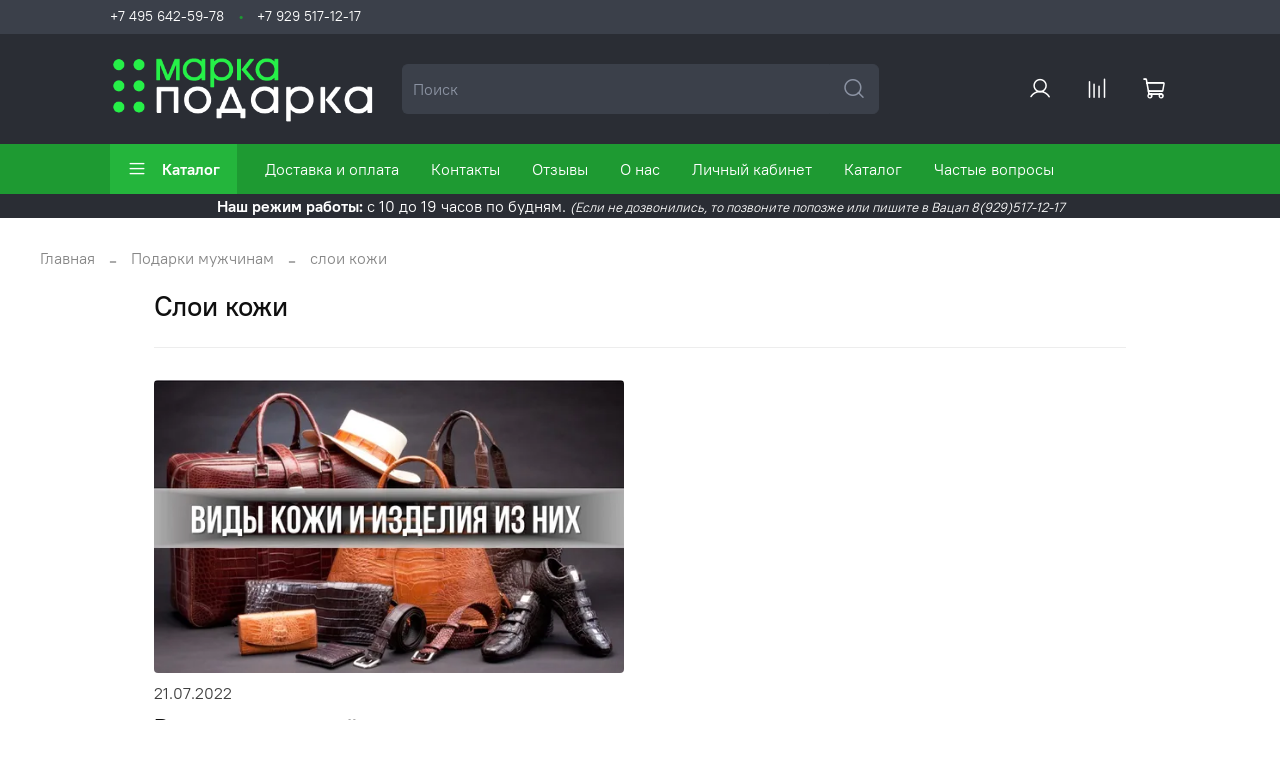

--- FILE ---
content_type: image/svg+xml
request_url: https://static.insales-cdn.com/fallback_files/1/1691/1691/original/twitter.svg
body_size: 443
content:
<svg width="23" height="19" viewBox="0 0 23 19" fill="none" xmlns="http://www.w3.org/2000/svg">
<path fill-rule="evenodd" clip-rule="evenodd" d="M22.9999 2.26007C22.1519 2.64007 21.2449 2.89607 20.2929 3.01107C21.2649 2.42007 22.0129 1.48307 22.3639 0.368066C21.4519 0.915066 20.4429 1.31207 19.3679 1.52807C18.5079 0.598066 17.2839 0.0180664 15.9279 0.0180664C13.3239 0.0180664 11.2109 2.15907 11.2109 4.79707C11.2109 5.17207 11.2539 5.53707 11.3329 5.88707C7.41292 5.68607 3.93792 3.78407 1.61192 0.891066C1.20792 1.59807 0.973916 2.42007 0.973916 3.29607C0.973916 4.95507 1.83892 6.41507 3.10592 7.27307C2.33092 7.24807 1.99992 7.03207 0.999916 6.67507C0.999916 6.69707 0.999916 6.71607 0.999916 6.73707C0.999916 9.05107 2.59292 10.9821 4.74992 11.4211C4.35392 11.5301 3.92092 11.5891 3.49192 11.5891C3.18992 11.5891 2.88492 11.5601 2.59592 11.5021C3.19692 13.4021 4.93492 14.7841 6.99692 14.8211C5.38392 16.1041 3.34792 16.8661 1.13892 16.8661C0.757916 16.8661 0.382916 16.8451 0.013916 16.8031C2.10092 18.1581 4.57892 18.9491 7.24192 18.9491C15.9179 18.9491 20.6599 11.6681 20.6599 5.35307C20.6599 5.14507 20.6559 4.94007 20.6459 4.73507C21.5659 4.05907 22.3669 3.21707 22.9999 2.26007Z" fill="#333333"/>
</svg>
